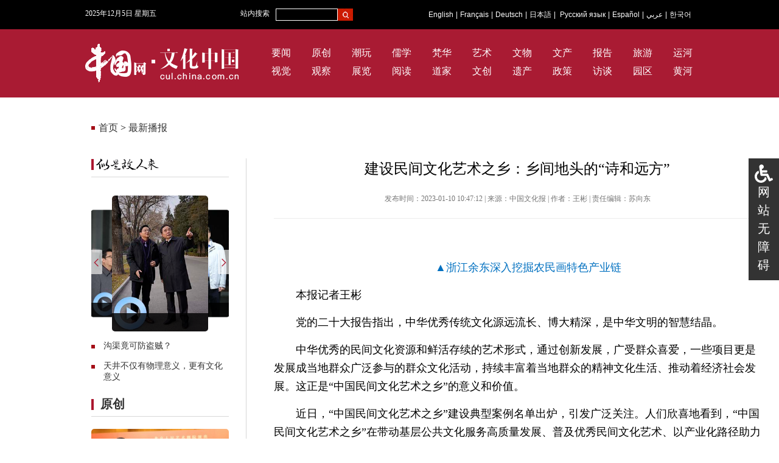

--- FILE ---
content_type: text/html
request_url: http://cul.china.com.cn/2023-01/10/content_42228849.htm
body_size: 57608
content:
<!DOCTYPE html PUBLIC "-//W3C//DTD XHTML 1.0 Transitional//EN" "http://www.w3.org/TR/xhtml1/DTD/xhtml1-transitional.dtd">
<html xmlns="http://www.w3.org/1999/xhtml">
<head>
<meta http-equiv="Content-Type" content="text/html; charset=UTF-8"/>
<title>建设民间文化艺术之乡：乡间地头的“诗和远方”</title>

<meta name="keywords" content="民间文化艺术之乡 民间文化  文化艺术">
<meta name="description" content="近年来，各地注重产品化、IP化打造，让民间文化艺术融入现代生活，以文化振兴撬动了乡村振兴活力。">


<base target="_blank"/>
<link rel="stylesheet" type="text/css" href="http://images.china.cn/images1/ch/2018dzd/css/swiper-3.3.1.min.css" />
<link href="http://images.china.cn/images1/ch/20210714/css/style.css" rel="stylesheet" type="text/css">
<style>
.list_box { width:1100px; padding:0 150px;}
.crumbs { margin-left:0;}
.list_box .left { margin-left:0;}
.list_right { width:800px; padding-left:45px;}
.list_click { width:798px;}
.list_box2:last-child span { border-bottom:0;}
.list_box2 strong { font-weight:normal; font-size: 12px; line-height: 22px;}
.list2 {padding: 10px 0; overflow:hidden;}
.list2 b { font-weight:bold; float:left; width:725px;}
.list2 span { float:left; width:75px; font-size:12px; background:none; padding-left:0; margin:0; text-align:right; color:#888; border:0;	}
.left0 { width:226px; overflow:hidden;}
.swiper-container { width:140%; margin-left:-20%;}
.swiper-container .swiper-slide {border-radius: 5px; overflow: hidden;}
.swiper-container .swiper-slide span { display:block; width:100%; height:30px; line-height:30px; background:url(http://images.china.cn/images1/ch/20210714/images/meng.png) repeat-x; position:absolute; left:0; bottom:0; font-size:14px; padding:0;}
.swiper-container .swiper-slide span a { color:#FFF;}

.banner.wap { padding:0;}
/*nav*/
.wap_nav{
	display:none;
	overflow: hidden;
	margin-bottom:0.5rem;
}
.language-nav{
	border-top:solid 0.2rem #dfdfdf;
	border-bottom:solid 0.2rem #dfdfdf;
	width:100%;
	overflow:hidden;
	color: #e42e2a;
	padding:0.4rem 0;
	font-size: 0.35rem;
	line-height:1rem;
}
.flex{
	width:92%; margin:0 auto;
	display: -webkit-flex;  /* Safari */
	display: flex;
	flex-flow: row nowrap;
	justify-content: space-between;
	align-items: center;
}
.flex a { color:#a91b33;}

.column-nav{
	width:92%; margin:0 auto;
	font-size: 0.4rem;
}
.column-nav-tag { font-size:0.45rem; line-height:1.8rem;}
.column-nav li {text-align:left; margin-bottom:0.5rem; float:left; width:9%; padding-right:13.5%}
.column-nav li:nth-child(5){ padding-right:0;}
.column-nav li:nth-child(10){ padding-right:0;}
.column-nav li:nth-child(15){ padding-right:0;}
.column-nav li:nth-child(20){ padding-right:0;}
.column-nav li:nth-child(25){ padding-right:0;}

/*search*/
.search{
	display:none;
	width:92%;
	position: relative;
	margin: 0 auto 0.5rem;
	text-align: center;
	font-size: 0;
}
.search-box{
	 width:100%;

	border: solid 1px #C9C9C9;
	border-radius: 5px;
	overflow:hidden;
}
.search-box from { width:100%; display:inherit}
.search-icon{
	margin-left: 3%;
	width:5%;
	height:5%;
	float:left;
	margin-top:0.15rem;
}
.search-input{
	-webkit-appearance: none;
	outline: 0;
	margin-left: 3%;
	border: 0;
	padding: 0;
	height: 0.6rem;
	width: 68%;
	height: 0.8rem;
	font-family: initial;
	float:left;
	font-size: 0.4rem;
	color: #000000;
	background-color:#f2f2f2;
}
.search-input::placeholder {
	position: relative;
	top: -1px;
	font-family: initial;
	
	font-size: 0.4rem;
  	color: #b3b3b3;
}
.search-btn{
	height: 0.8rem;
	border-left: solid 1px #b3b3b3;
	padding-left: 0.5rem;
	line-height: 1;
	font-family: initial;
	font-size: 0.4rem;
	width:15%;
	color: #a2a2a2;
	background-color:#f2f2f2;
	float:left;
}


/* 搜索框下面的提示 */
.search p{
	line-height: 1;
}
.search-text-1{
	margin-top: 0.5rem;
	font-size: 0.4rem;
	color: #3b3b3b;
}
.search-text-1 span{
	font-family: initial;
	color: #3b3b3b;
}




</style>



</head>
<body>
<div id="ciic_wza" style="position:fixed;right:0;top:50%;transform:translate(0,-50%);width:30px;background:#333;color:#fff;padding:10px;font:20px/30px sans-serif;text-align:center;">
        <svg aria-hidden="true" focusable="false" data-prefix="fas" data-icon="wheelchair" class="svg-inline--fa fa-wheelchair fa-w-16" role="img" xmlns="http://www.w3.org/2000/svg" viewBox="0 0 512 512"><path fill="currentColor" d="M496.101 385.669l14.227 28.663c3.929 7.915.697 17.516-7.218 21.445l-65.465 32.886c-16.049 7.967-35.556 1.194-43.189-15.055L331.679 320H192c-15.925 0-29.426-11.71-31.679-27.475C126.433 55.308 128.38 70.044 128 64c0-36.358 30.318-65.635 67.052-63.929 33.271 1.545 60.048 28.905 60.925 62.201.868 32.933-23.152 60.423-54.608 65.039l4.67 32.69H336c8.837 0 16 7.163 16 16v32c0 8.837-7.163 16-16 16H215.182l4.572 32H352a32 32 0 0 1 28.962 18.392L438.477 396.8l36.178-18.349c7.915-3.929 17.517-.697 21.446 7.218zM311.358 352h-24.506c-7.788 54.204-54.528 96-110.852 96-61.757 0-112-50.243-112-112 0-41.505 22.694-77.809 56.324-97.156-3.712-25.965-6.844-47.86-9.488-66.333C45.956 198.464 0 261.963 0 336c0 97.047 78.953 176 176 176 71.87 0 133.806-43.308 161.11-105.192L311.358 352z"></path></svg>
    <a href="javascript:;" style="color:#fff; text-decoration:none;" target="_self" id="cniil_wza">网站无障碍</a>
</div>

<!-- 默认分享图 -->
  <div style="display: none;">
    <img src="http://m.china.com.cn/images/v2/shareF.png" />
  </div>

<div class="banner wap">
	<a href="http://cul.china.com.cn/m/node_1007536.htm"><img class="logo1" src="http://images.china.cn/images1/ch/210730/images/logo1.png" width="16%"></a>
<a href="http://cul.china.com.cn/m/node_1007536.htm"><img class="logo2" src="http://images.china.cn/images1/ch/20210714/images/logo2.png" width="25%"></a>

</div>




<div class="head_box">
	<div class="head">
    	<div id="time" class="time fl pt5"></div>
        <div class="fl ml10">站内搜索</div>

                <div class="fl">
                    <form method="get" target="_blank" name="FindForm" id="findform" action="http://query.china.com.cn/query/search.html?index=culpd" onsubmit="checksite();" style="float: left;">
                    <input type="text" name="kw" maxlength="64" id="kw" class="fl" style="border: 1px solid #fff; background-color:#000; color:#FFF; height: 18px; width:100px; margin-left:10px; margin-top:14px;">
                     <input type="submit" value="" class="button2 fl" style="vertical-align:top; margin-top:14px;">
                     <input name="index" value="culpd" type="hidden">
                    </form>
                </div>
        <div class="navigation fl"><a href="http://www.china.org.cn/arts/index.htm" target="_blank">English</a>|<a href="http://french.china.org.cn/culture/node_2044989.htm" target="_blank">Français</a>|<a href="http://german.china.org.cn/node_7227464.htm" target="_blank">Deutsch</a>|<a href="http://japanese.china.org.cn/culture/node_2000379.htm" target="_blank">日本語</a>|
                <a href="http://russian.china.org.cn/film/node_2234305.htm" target="_blank">Русский язык</a>|<a href="http://spanish.china.org.cn/photos/node_7109801.htm" target="_blank">Español</a>|<a href="http://arabic.china.org.cn/photos/node_7189650.htm" target="_blank">عربي</a>|<a href="http://korean.china.org.cn/node_8006719.html" target="_blank">한국어</a>
            </div>
    </div>
</div>

<div class="nav_box" style="margin-bottom:0;">
	<div class="nav_li">
   		<a href="http://www.china.com.cn/"><img src="http://images.china.cn/images1/ch/20210714/images/logo1.png" /></a>
        
<a href="http://cul.china.com.cn/node_1010535.htm"><img src="http://images.china.cn/images1/ch/20210714/images/logo2.png" /></a>


        <ul>
        	
<li><a href="http://cul.china.com.cn/node_1010538.htm">要闻</a></li>

            
<li><a href="http://cul.china.com.cn/node_1010540.htm">原创</a></li>

			
<li><a href="http://cul.china.com.cn/node_1010545.htm">潮玩</a></li>

			<li><a href="http://ccpd.china.com.cn/">儒学</a></li>
			<li><a href="http://cul.china.com.cn/">梵华</a></li>
<li><a href="http://art.china.cn/">艺术</a></li>
			
<li><a href="http://cul.china.com.cn/node_1010555.htm">文物</a></li>

			
<li><a href="http://cul.china.com.cn/node_1010560.htm">文产</a></li>

			
<li><a href="http://cul.china.com.cn/node_1010561.htm">报告</a></li>

			<li><a href="http://travel.china.com.cn/">旅游</a></li>
			<li><a href="http://yunhe.china.com.cn/index.htm">运河</a></li>
			
<li><a href="http://cul.china.com.cn/node_1010539.htm">视觉</a></li>

			
<li><a href="http://cul.china.com.cn/node_1010543.htm">观察</a></li>

			
<li><a href="http://cul.china.com.cn/node_1010548.htm">展览</a></li>

			
<li><a href="http://cul.china.com.cn/node_1010554.htm">阅读</a></li>

			<li><a href="http://dao.china.com.cn/">道家</a></li>
			<li><a href="http://creativity.china.com.cn/">文创</a></li>
			
<li><a href="http://cul.china.com.cn/node_1010556.htm">遗产</a></li>

			
<li><a href="http://cul.china.com.cn/node_1010559.htm">政策</a></li>

			
<li><a href="http://cul.china.com.cn/node_1010563.htm">访谈</a></li>

			
<li><a href="http://cul.china.com.cn/node_1010565.htm">园区</a></li>

			<li><a href="http://huanghe.china.com.cn/">黄河</a></li>
        </ul>
    </div>
</div>


<div class="list_main">
	<div class="list_box">
    	<div class="crumbs">
<a href="http://cul.china.com.cn/index.htm">首页</a>
 > 
<a href="http://cul.china.com.cn/node_1010542.htm">最新播报</a>

</div>
        <div class="left">
        	<div class="list_title">
<a href="http://cul.china.com.cn/node_1008104.htm"><img src="http://images.china.cn/images1/ch/20210714/images/ssgrl.png" width="104" height="24" border="0" /></a>

</div>
            <div class="left0">
                <div class="swiper-container">
                  <div class="swiper-wrapper">
                    
        <div class="swiper-slide"><a href="http://cul.china.com.cn/2022-01/25/content_41862373.htm"><img src="http://cul.china.com.cn/pic/2022-01/26/28147de2-fc88-42b6-bd70-317d52f1ec3b.jpg" width="100%" border="0" /></a><span><a href="http://cul.china.com.cn/2022-01/25/content_41862373.htm"></a></span></div>
    <div class="swiper-slide"><a href="http://cul.china.com.cn/2022-01/18/content_41855432.htm"><img src="http://cul.china.com.cn/pic/2022-01/19/6b5e89bc-6b31-41b1-8a67-899abafcc5b7.jpg" width="100%" border="0" /></a><span><a href="http://cul.china.com.cn/2022-01/18/content_41855432.htm"></a></span></div>
    <div class="swiper-slide"><a href="http://cul.china.com.cn/2022-01/11/content_41848860.htm"><img src="http://cul.china.com.cn/pic/2022-01/12/6f272e6a-083a-46c4-a148-b633b7f66244.jpg" width="100%" border="0" /></a><span><a href="http://cul.china.com.cn/2022-01/11/content_41848860.htm"></a></span></div>

                  </div>
                  <div class="swiper-button-prev swiper-button-red" style="width:18px; left:14.2%; background:url(http://images.china.cn/images1/ch/20210714/images/left_btn.png) no-repeat;"></div>
                      <div class="swiper-button-next swiper-button-red" style="width:18px; right:14.2%; background:url(http://images.china.cn/images1/ch/20210714/images/right_btn.png) no-repeat;"></div>
                  <div class="f_left"></div>
                    <div class="f_right"></div>
                </div>
            </div>
            <div class="list">
            	<ul>
               	  
<li><a href="http://cul.china.com.cn/2022-01/20/content_41858681.htm">沟渠竟可防盗贼？</a></li>
<li><a href="http://cul.china.com.cn/2022-01/20/content_41858628.htm">天井不仅有物理意义，更有文化意义</a></li>


                </ul>
            </div>
			<div class="title2">
<a href="http://cul.china.com.cn/node_1010540.htm">原创</a>

</div>
            
<div class="img"><a href="http://cul.china.com.cn/2023-01/06/content_42226370.htm"><img src="http://cul.china.com.cn/pic/2023-01/06/d4f0bbeb-61e8-47e5-b21d-ef1837703248.jpg" width="226" height="126" border="0" /></a><span><a href="http://cul.china.com.cn/2023-01/06/content_42226370.htm">冯远征谈北京人艺2023开年大戏《正红旗下》</a></span></div>


            <div class="list">
            	<ul>
               	  
<li><a href="http://cul.china.com.cn/2023-01/09/content_42227870.htm">国家文创实验区云园区启动 引导万家企业聚云端</a></li>
<li><a href="http://cul.china.com.cn/2023-01/06/content_42225279.htm">全国文物局长会议在京召开</a></li>


                </ul>
            </div>
            <div class="title2">
<a href="http://cul.china.com.cn/node_1010541.htm">视频</a>
</div>
            
<div class="img"><a href="http://cul.china.com.cn/2022-12/30/content_42220643.htm"><img src="http://cul.china.com.cn/pic/2022-12/30/f3a177b2-687b-4390-a03b-471387d43cc5.png" width="226" height="126" border="0" /></a><span><a href="http://cul.china.com.cn/2022-12/30/content_42220643.htm">林晓：回国是初心 让科学成果服务全人类是本心</a></span></div>

            <div class="list">
            	<ul>
               	  
<li><a href="http://cul.china.com.cn/2022-12/30/content_42220669.htm">多国华侨“心里话”：促中外各国多理解多合作</a></li>
<li><a href="http://cul.china.com.cn/2022-12/20/content_42209766.htm">陆林：归国心安 为祖国精神心理健康事业出份力</a></li>

                </ul>
            </div>
            <div class="title2">
<a href="http://cul.china.com.cn/node_1010538.htm">热搜</a>
</div>
            <div class="list">
            	<ul>
               	  
<li><a href="http://cul.china.com.cn/2023-01/10/content_42228828.htm">甘肃庆阳南佐“古国”：黄土高原上最早的国家</a></li>
<li><a href="http://cul.china.com.cn/2023-01/10/content_42228555.htm">国家考古遗址公园上新：19项新列入 32处新立项</a></li>
<li><a href="http://cul.china.com.cn/2023-01/10/content_42228452.htm">“和合”当选“中日韩精神——2023年度汉字</a></li>
<li><a href="http://cul.china.com.cn/2023-01/10/content_42228784.htm">行走县城看中国：河南浚县 古城百年物华新</a></li>
<li><a href="http://cul.china.com.cn/2023-01/10/content_42228433.htm">从本土到海外，游戏如何传播中华文化？</a></li>
<li><a href="http://cul.china.com.cn/2023-01/09/content_42227246.htm">变身社交符号年轻人争相打卡“国潮”消费</a></li>
<li><a href="http://cul.china.com.cn/2023-01/09/content_42227221.htm">传承"三步曲" 中国皮影戏40载"守"艺人</a></li>
<li><a href="http://cul.china.com.cn/2023-01/09/content_42227080.htm">南佐“古国”：黄土高原上最早的国家</a></li>
<li><a href="http://cul.china.com.cn/2023-01/09/content_42227077.htm">早期中国文学中的极美与极丑</a></li>
<li><a href="http://cul.china.com.cn/2023-01/09/content_42227067.htm">揭秘AI绘画 怎么把真人照片画成二次元人物？</a></li>

                </ul>
            </div>
            <div class="title2">
<a href="http://cul.china.com.cn/node_1010554.htm">阅读</a>
</div>
            <div class="list">
            	<ul>
               	  
<li><a href="http://cul.china.com.cn/2023-01/09/content_42227077.htm">早期中国文学中的极美与极丑</a></li>
<li><a href="http://cul.china.com.cn/2022-12/30/content_42219834.htm">首批45项网络数字版本入藏中国国家版本馆</a></li>

                </ul>
            </div>
            <div class="title2">
<a href="http://cul.china.com.cn/node_1010555.htm">文物</a>
</div>
            
<div class="img"><a href="http://cul.china.com.cn/2022-09/29/content_42125311.htm"><img src="http://cul.china.com.cn/pic/2022-09/29/789cbee7-b53f-4ad7-9faf-853d806ae6b5.jpg" width="226" height="126" border="0" /></a><span><a href="http://cul.china.com.cn/2022-09/29/content_42125311.htm">河南开封发现北宋巨幅石雕壁画</a></span></div>

            <div class="list">
            	<ul>
               	  
<li><a href="http://cul.china.com.cn/2023-01/10/content_42228555.htm">国家考古遗址公园上新：19项新列入 32处新立项</a></li>
<li><a href="http://cul.china.com.cn/2022-12/06/content_42195072.htm">围子里遗址出土101件遗物 年代跨越夏商至战汉</a></li>

                </ul>
            </div>
        </div>
        
        <div class="list_right">
    	
<h1>建设民间文化艺术之乡：乡间地头的“诗和远方”</h1>
<b>发布时间：2023-01-10 10:47:12  |  来源：中国文化报  |  作者：王彬  |  责任编辑：苏向东</b>
<div class="center">
<div id="vf">
<div id="videoarea" style="width: 600px; height: 340px;display:none; margin:0 auto 30px" align="center" ></div>
</div>
<!--enpcontent--><p style="text-indent: 2em; margin-bottom: 15px; text-align: center;"><img style="width: 650px; height: 432.727px;" src="https://file.ccmapp.cn/group1/M00/27/28/rApntmO8F3iAdAuLAAQbCI8eX4g099.jpg" title="" data-ratio="-3"/></p><p style="text-indent: 2em; margin-bottom: 15px; text-align: center;"><span style="color: rgb(0, 112, 192);">▲浙江余东深入挖掘农民画特色产业链</span></p><p style="text-indent: 2em; margin-bottom: 15px;">本报记者王彬</p><p style="text-indent: 2em; margin-bottom: 15px;">党的二十大报告指出，中华优秀传统文化源远流长、博大精深，是中华文明的智慧结晶。</p><p style="text-indent: 2em; margin-bottom: 15px;">中华优秀的民间文化资源和鲜活存续的艺术形式，通过创新发展，广受群众喜爱，一些项目更是发展成当地群众广泛参与的群众文化活动，持续丰富着当地群众的精神文化生活、推动着经济社会发展。这正是“中国民间文化艺术之乡”的意义和价值。</p><p style="text-indent: 2em; margin-bottom: 15px;">近日，“中国民间文化艺术之乡”建设典型案例名单出炉，引发广泛关注。人们欣喜地看到，“中国民间文化艺术之乡”在带动基层公共文化服务高质量发展、普及优秀民间文化艺术、以产业化路径助力乡村振兴等方面发挥了重要作用。</p><p style="text-indent: 2em; margin-bottom: 15px;"><strong>盘活“中国民间文化艺术之乡”，提升基层公共服务质量&nbsp;</strong></p><p style="text-indent: 2em; margin-bottom: 15px;">民间文化艺术源于人民、服务人民，是百姓文化生活的重要组成部分。文化馆、图书馆、乡镇文化站、基层综合性文化服务中心等公共文化场馆和机构作为重要服务阵地，在民间文化艺术发展中发挥着重要作用。近些年来，各地积极开展阵地服务，带动基层公共文化服务高质量发展。</p><p style="text-indent: 2em; margin-bottom: 15px;">曾经，民间文化艺术发展受困于体系不够健全、管理比较松散、资金保障匮乏等问题，保护传承不畅，难以形成特色优势。近些年来，各地党委、政府加大扶持力度，将创建民间文化艺术之乡纳入地区发展规划，从组织领导、人才培养引进、资金扶持等方面给予保障支撑。通过制定和推动相关发展规划、完善经费保障、拓展投资渠道等举措，各地着力破解难题，不仅建立起有利于民间文化艺术发展的机制，也拓宽了社会力量参与公共文化服务的渠道，合力推动乡村文化建设提质增效。</p><p style="text-indent: 2em; margin-bottom: 15px;">2002年，浙江省瑞安市成立了“瑞安市鼓词研究办公室”，由专人专职负责民间文化艺术“温州鼓词”的研究发展工作，指导成立有关协会、民间文化团队、民营企业，组建鼓词表演和创作队伍。2018年，该地又出台系列政策，对当地的温州鼓词参与公共文化活动、文化精品项目和人才培养给予扶持奖励。</p><p style="text-indent: 2em; margin-bottom: 15px; text-align: center;"><img style="width: 788.182px; height: 526.364px;" src="https://file.ccmapp.cn/group1/M00/27/29/rApntWO8F7aATTzjAAkWmxOC1iY778.jpg" title="" data-ratio="-5"/></p><p style="text-indent: 2em; margin-bottom: 15px; text-align: center;"><span style="color: rgb(0, 112, 192);">▲浙江温州鼓词深受当地群众喜爱</span></p><p style="text-indent: 2em; margin-bottom: 15px;">贵州省黔西市新仁苗族乡将苗族歌舞等优秀传统文化纳入《黔西市民族民间文化保护条例》，以制度的形式保障民间文化艺术事业发展。</p><p style="text-indent: 2em; margin-bottom: 15px;">位于上海市奉贤区的柘林镇坚持将民间文化艺术之乡的建设工作，与精神文明建设、经济社会、乡村振兴等核心工作紧密结合，成立以分管领导为组长，文化专职干部、滚灯传承骨干为组员的上海胡桥滚灯保护工作领导小组，累计投入360万元用于队伍培训、传习基地打造、交流演出等项目支持。</p><p style="text-indent: 2em; margin-bottom: 15px;">云南省楚雄彝族自治州牟定县在举办左脚舞民族文化节的过程中，走出了“政府主导、企业举办、群众参与、专业搭台、业余唱戏”的新路子，由当地政府负责节庆筹备、相关活动策划和协调，企业出资举办相关活动，群众广泛参与并吸引外地游客，专业院团和业余文艺团队积极参与演出，让彝族左脚舞真正成为老百姓的舞蹈。</p><p style="text-indent: 2em; margin-bottom: 15px;">此外，陕西、河北等地还采取政府购买的方式，制定了地方文化艺术资源供给目录与标准，开展“菜单式”“订单式”服务，颇受群众欢迎。</p><p style="text-indent: 2em; margin-bottom: 15px;">在经费保障得到落实的基础上，不少地区还创新打造民间文化艺术特色服务空间，不断提升基层公共文化服务品质。</p><p style="text-indent: 2em; margin-bottom: 15px;">上海罗店依托宝山区“众文空间”打造工程，利用村宅闲置房屋先后建设2个众文空间，将罗店非遗和民俗文化通过立体展呈的形式有机融入空间建设中，让村民在家门口就能了解罗店民间民俗文化。</p><p style="text-indent: 2em; margin-bottom: 15px;">山西省应县充分发挥当地图书馆和文化馆阵地作用，大力推动民间文化艺术“耍孩儿”普及推广，组织民间艺人、骨干演员、耍孩儿志愿者团队，采取“辅导+演出+N”模式，对热爱戏曲艺术的年轻人进行手把手辅导，带动志愿者积极投身到戏剧学习与表演实践中来。</p><p style="text-indent: 2em; margin-bottom: 15px;">为将陕北民歌这一独特标识打造好、发展好，陕西省榆林市榆阳区委、区政府启动了陕北民歌博物馆建设并于2018年5月正式开放。该馆总建筑面积1.18万平方米，设有传统陕北民歌、红色陕北民歌、新中国陕北民歌、新时代陕北民歌、陕北民间音乐艺术、陕北民歌研究6个专题展区，配套建有陕北民歌数据中心、培训中心、体验中心、交流中心和传习所、大舞台、图书馆、文创展厅等。进入各主展厅后，在逼真的虚拟场景之中，讲解员通过丰富的图文、实物和可视化交互、幻影成像技术等，娓娓讲述陕北民歌的调式、特点和经典歌曲背后的故事，以及民歌手现场的激情演唱，让游客多形式感受了陕北民歌的魅力，实现了文化、旅游、科技融合空间建设与服务实践的创新。</p><p style="text-indent: 2em; margin-bottom: 15px;">在国家文化和旅游公共服务体系建设专家委员会首席专家、北京大学教授李国新看来，“中国民间文化艺术之乡”建设对提升基层公共文化服务质量成效显著，各地深挖文化资源，积极改造公共文化设施，形成了富有乡村特色、适合地域发展的服务模式。阵地功能的盘活也为乡村振兴注入了新的活力，提高了老百姓的参与积极性，让人们认识到当地延续至今的文化资源之宝贵，有助于增强文化自信自强。</p><p style="text-indent: 2em; margin-bottom: 15px;"><strong>普及普惠并重，民间文化资源滋养乡村 &nbsp;</strong></p><p style="text-indent: 2em; margin-bottom: 15px;">普及推广中华优秀传统文化，实施文化惠民，让民间文化艺术“活”起来，才能实现乡村文化的繁荣发展，积累更加深厚的群众基础。近年来，一大批“中国民间文化艺术之乡”在深入挖掘和整理优秀民间文化资源，传承和发展中华优秀传统文化，推动乡土文化建设、乡村非物质文化遗产保护利用等方面积累了宝贵经验。不少地区通过举办特色培训、扩大数字服务等方式，有效提升了民间文艺普及率和普惠性。</p><p style="text-indent: 2em; margin-bottom: 15px;">秉持民间文化艺术传承发展要从小抓起的思路，各地采取多种方式推动民间文化艺术“进校园”。江苏省建湖县政府将杂技惠民列为政府年度工作目标之一，深入全县中小学进行杂技普及，相继建立了空竹、转碟、弹球等杂技特色学校16所，便于学生在课余练习杂技、锻炼身心，厚植文化认同。重庆市綦江区农民版画聚焦青少年精神文化素养提升，每年培训少年儿童作者8万多人，辅导儿童版画作品3万余件，许多版画入选各级展览。同时，充分利用该区版画院固定展厅、活动展厅、艺术家工作室，每年针对区中小学生、区内外游客开展服务上百次。内蒙古鄂尔多斯市准格尔旗、山西省左权县为当地民间文化艺术编制知识读本，纳入中小学教材。内蒙古通辽市库伦旗、辽宁省抚顺市新宾满族自治县、广西金秀瑶族自治县等地则将民间文化艺术特色资源改编为舞蹈、健身操，设立试点，广泛开展教学活动，让青少年在玩中学、在学中爱，自觉成为民间文化艺术的“小粉丝”“传承人”。</p><p style="text-indent: 2em; margin-bottom: 15px;">曲艺是天津市北辰区天穆镇民间文化艺术的特色资源。在丰富群众文化生活的长期实践中，该地形成了“三创三实”工作思路，即：朴实创作，创新思路让群文工作更好开展；夯实基础，创新模式让群文工作更加深入；踏实推进，创新体制让群文工作更可持续。近3年间，该地创作了相声《老实人》、天津时调《天穆新貌》等贴近百姓生活的曲艺作品10余个；开创了为70岁以上老人“入户送祝福”的新模式，志愿者小分队或走入老人家中，或来到村居委会为老人举办集体生日堂会，用歌曲、戏曲、曲艺、朗诵等形式多样、内容丰富的节目，为老人送上祝福，也给老人们讲述新时代的发展变化，宣传党和国家的方针政策，成为推动北辰区公共文化服务创新发展的优秀案例。目前，该镇有近百支文艺队伍，通过文艺轻骑兵小分队系列文艺演出、精品节目展演季和非遗嘉年华等形式，每年开展惠民演出近百场。</p><p style="text-indent: 2em; margin-bottom: 15px;">以民间文化资源保护传承营造良好文化氛围，也是全民艺术普及的重要体现。</p><p style="text-indent: 2em; margin-bottom: 15px; text-align: center;"><img style="width: 786.364px; height: 441.818px;" src="https://file.ccmapp.cn/group1/M00/27/29/rApntWO8F-OAOT2RAAgqRc3mXvQ935.jpg" title="" data-ratio="-5"/></p><p style="text-indent: 2em; margin-bottom: 15px; text-align: center;"><span style="color: rgb(0, 112, 192);">▲云南左脚舞民族文化节活动现场</span></p><p style="text-indent: 2em; margin-bottom: 15px;">“左权人民只要会说话，就会唱左权民歌，只要会走路，就会跳左权小花戏。”在山西省左权县，左权民歌无处不在。左权以当地民歌为特色，以1个传习中心、14个传习所、8个综合文化站、54家民办文化大户为中心，以节庆、庙会、婚庆等为节点，常态化开展群众文化活动，让广大群众拥有了展示民歌、小花戏的舞台，让左权民歌、小花戏成为辖区群众生活中不可或缺的一部分。同时，左权还利用“左权民歌汇”，挖掘民歌人才，在推动民歌传承和发展的同时，也有利于形成左权民歌品牌、提升影响力。</p><p style="text-indent: 2em; margin-bottom: 15px;">重庆市铜梁区引进一批专业人才参与铜梁龙文化社会普及和培训工作，打造龙舞骨干队伍，还以活动带培训，依托“乡村村晚”“周周龙舞汇”等演出活动，将培训送到机关、部队、学校、街道、社区等，开展龙舞龙灯免费培训50期，参与群众达1万余人次。</p><p style="text-indent: 2em; margin-bottom: 15px;">此外，各地还在制作宣传手册等物料之外，充分利用各大社交平台和短视频平台等新媒体，持续扩大全民艺术普及的影响力，提升民间文化艺术的传播力。如2022年，安徽省怀宁县黄梅戏剧团开通抖音官方公众号，依托抖音平台，进行短视频创作、网络直播互动等，吸纳粉丝达100余万人，获赞500余万人次；辽宁省抚顺市新宾满族自治县每年年初的“迎新春新宾地秧歌大赛”，通过各新闻媒体和互联网广泛传播新宾地秧歌；四川省崇州市创新智慧化、数字化手段在基层发展治理方面的应用，与北京大学等开展竹编技艺培训“云课堂”，开发“公共文化E管家”等终端应用产品。</p><p style="text-indent: 2em; margin-bottom: 15px;">党的二十大报告提出，全面推进乡村振兴。乡村文化建设是乡村振兴战略中不可或缺的组成部分。繁荣发展乡村文化，健全和完善乡村公共文化服务体系，对建设和美乡村具有重要意义。对此，文化和旅游部民族民间文艺发展中心主任兰静认为，在开展“中国民间文化艺术之乡”命名工作的过程中，一方面要不断完善评审制度，加强顶层设计，形成创建工作的长远目标和正确导向；另一方面要积极发挥各地开展“中国民间文化艺术之乡”建设的主动性和创造性，鼓励通过塑造品牌和宣传典型案例，广泛开展民间文艺全民普及活动，助力乡村振兴。近年来，各地以创建“中国民间文化艺术之乡”为契机，以满足人民群众精神文化需求为动力，着重在活动开展、特色宣传、普及推广、人才培养等方面下功夫，着力推动“中国民间文化艺术之乡”建设成果转化，不断扩大民间文化艺术之乡品牌的传播力和影响力，这些努力都值得肯定。</p><p style="text-indent: 2em; margin-bottom: 15px;"><strong>文旅农融合，民间文化艺术品牌越打越响 &nbsp;</strong></p><p style="text-indent: 2em;">围绕乡村振兴战略，探索民间文化艺术产业化发展路径，是“中国民间文化艺术之乡”建设成果转化的重要组成部分。近年来，各地注重产品化、IP化打造，让民间文化艺术融入现代生活，以文化振兴撬动了乡村振兴活力。</p><p style="text-indent: 2em;"><br/></p><p style="text-indent: 2em;">陕西省渭南市华州区以打造最具代表性和影响力的文化IP为目标，创新发展皮影艺术。通过“皮影戏+乡村旅游”模式使游客集观看皮影戏、欣赏老腔表演、参与皮影制作于一体，沉浸式体验传统文化魅力，其皮影博览园自2019年5月开园以来，已累计接待游客10余万；采用数字多媒体辅演技术，实现了将皮影剧《喜舞迎春》融入芭蕾元素，将经典歌剧《白毛女》以皮影形式表演，推出了现代皮影剧《复活的迈克尔·杰克逊》等作品，并多次参加国际文化交流。不仅如此，华州皮影还开办“订单式”技能培训班，向贫困地区和残疾人群提供了大量就业岗位。当地10余家皮影文化企业，向参训人员免费提供图纸、牛皮和技术咨询，并按标准收购成品。</p><p style="text-indent: 2em;"><br/></p><p style="text-indent: 2em;">河北省保定市曲阳县着重发展石雕文化，将雕塑产业做成了当地的富民产业。目前，曲阳共有相关企业2300余家，年产值120亿元，从业人员覆盖11个乡镇12万余人，占全县人口的1/5；对16家雕刻企业进行产业帮扶，涉及73个村的2895户，通过传统工艺带动剩余劳动力就近就业、本地创业，充分发挥了曲阳石雕在乡村振兴中的示范带动作用，从代代相传的“指尖技艺”转变为促进乡村振兴的“指尖经济”。</p><p style="text-indent: 2em;"><br/></p><p style="text-indent: 2em;">天津市西青区杨柳青镇是杨柳青木版年画的故乡。近年来，杨柳青镇创新产业经营机制，以市场为导向，以年画衍生品开发为重点，实现“跳出年画 发展年画”。一方面，在杨柳青古镇景区开设了杨柳青年画世家作坊工作室，鼓励年画多渠道发展；另一方面，充分运用现代新技术、新工艺优化年画生产流程，创作了建党百年主题年画《建党百年庆》等新作，并加快推出年画数字藏品、年画明信片、年画印扇等产品，让文化产业拓宽乡村振兴的“富路”。</p><p style="text-indent: 2em;">浙江省杭州市余杭区径山镇主打禅茶文化，以“能融则融、宜融尽融”为原则，打通村社文旅活动场所和设施的功能屏障，探索文旅深度融合。通过丰富大径山祈福之旅核心游、茶研学之旅等热门游线，借力电视剧《梦华录》热播效应，推出同款网红线路，策划直播活动等举措，让禅茶元素融入景观；培育和扶持“陆羽泡的茶”“浙抹牛”等新式茶饮品牌以及“陆羽和茶小僧”“径灵子”等IP形象，打造径山茶礼产品体系；搭建径山茶宴数字化体验展示传播平台及虚拟互动场景，丰富了游客体验。</p><p style="text-align: center;"><img style="width: 662.727px; height: 444.545px;" src="https://file.ccmapp.cn/group1/M00/27/28/rApntmO8GEGAQik0AAisCn2_0qk863.jpg" data-ratio="-3"/></p><p><br/></p><p style="text-indent: 2em; text-align: center;"><span style="color: rgb(0, 112, 192);">▲重庆铜梁打造龙舞骨干队伍</span></p><p style="text-indent: 2em;"><br/></p><p style="text-indent: 2em;">浙江省余东村深入挖掘农民画特色产业链，通过“互联网+阵地”，建设网络艺术教室、农民画线上交易平台等，推动线上线下销售，促进农民画家增收；加强与万事利集团、中国美院等合作，开发出农民画衍生产品百余种；村企合作打造出特色研学写生、露营旅游等项目，发展了餐饮、民宿、乡村酒吧等，带动茶叶、面条、大米、柑橘等特色品牌农业创收，推进农文旅产业融合发展。此外，余东还借力数字化产业发展风口，与西湖一号、趣藏数字科技、阿里拍卖等平台合作，将农民画做成元宇宙数字藏品全网销售。</p><p style="text-indent: 2em;">新疆伊犁哈萨克自治州伊宁市树立文旅深度融合的发展理念，将俄罗斯巴扬艺术保护传承融入城市发展格局，把培育城市文化休闲功能作为核心任务，以文化引领旅游提质升级，以旅游促进文化传承发展，依托当地六星街的田园风貌和浓郁的俄罗斯风情，发挥多元文化交融汇聚的资源优势，深入挖掘、保护、利用以历史建筑、民族传统技艺等为主体的民族文化，创造出更多消费契机，培育文旅业态，推出了更多高附加值的文旅产品。</p><p style="text-indent: 2em;"><br/></p><p style="text-indent: 2em;">北京同和时代旅游规划院院长付磊认为，进行产业化探索是民间文化艺术创新发展的路径之一。保护传承进行得好，相关产业拓展得好，民间文化艺术惠及群众的力度就大。但同时，民间文化艺术都有自己的生长规律和发展方式，大部分民间文化艺术并不具备直接转化为产业的先天基础。因而，对民间文化艺术进行产业化运作要通盘谋划、谨慎而行，需要充分研判所涉及的传承传播方式、管理体系和融合基础，选择适合提取产业元素的内容进行产业再造。结合各地实践案例，付磊还指出，这一过程对民间文化艺术的建设者和保护传承者要求较高，他们需要培育市场意识，找准市场切入点，从尝试建立在地市场开始循序渐进发展产业化，如将民间文化艺术元素植入各类消费品中，或与旅游相融合。同时，鉴于产业化驱动必然会对民间文化艺术的原有形态造成冲击，各地应下大力气平衡产业化与文化艺术保护传承之间的关系，避免影响文化价值的发挥和相关保护传承工作，保障可持续发展。</p><p style="text-indent: 2em;">（本版图片由“中国民间文化艺术之乡”提供）</p><p><br/></p><!--/enpcontent--><!--enpproperty <articleid>42228849</articleid><date>2023-01-10 10:47:12:594</date><author>王彬</author><title>建设民间文化艺术之乡：乡间地头的“诗和远方”</title><keyword>民间文化艺术之乡 民间文化  文化艺术</keyword><subtitle></subtitle><introtitle></introtitle><siteid>760</siteid><nodeid>1010542</nodeid><nodename>最新播报</nodename><nodesearchname>最新播报</nodesearchname><picurl></picurl><picbig></picbig><picmiddle></picmiddle><picsmall></picsmall><url>http://cul.china.com.cn/2023-01/10/content_42228849.htm</url><urlpad>null</urlpad><liability>苏向东</liability><sourcename>中国文化报</sourcename><abstract>近年来，各地注重产品化、IP化打造，让民间文化艺术融入现代生活，以文化振兴撬动了乡村振兴活力。</abstract><channel>1</channel>/enpproperty-->
</div>
<script type="text/javascript" src="http://www.china.com.cn/player/video.js"></script>


        
        <div class="title2">最新播报<span><a href="http://cul.china.com.cn/node_1010542.htm">查看更多</a></span></div>
        <div class="list_box2 hover">
        	
<div class="list2"><b><a href="http://cul.china.com.cn/2023-01/10/content_42228828.htm">甘肃庆阳南佐“古国”：黄土高原上最早的国家</a></b><span>2023-01-10</span></div>
<div class="list2"><b><a href="http://cul.china.com.cn/2023-01/10/content_42228818.htm">早期中国文学中的极美与极丑</a></b><span>2023-01-10</span></div>
<div class="list2"><b><a href="http://cul.china.com.cn/2023-01/10/content_42228784.htm">行走县城看中国：河南浚县 古城百年物华新</a></b><span>2023-01-10</span></div>
<div class="list2"><b><a href="http://cul.china.com.cn/2023-01/10/content_42228709.htm">广西出新规加强历史文化街区保护</a></b><span>2023-01-10</span></div>
<div class="list2"><b><a href="http://cul.china.com.cn/2023-01/10/content_42228555.htm">国家考古遗址公园上新：19项新列入 32处新立项</a></b><span>2023-01-10</span></div>

        </div>
        <div class="list_box2">
        	
<div class="list2"><b><a href="http://cul.china.com.cn/2023-01/10/content_42228470.htm">河南商丘宋国故城遗址发现大面积千年桑树和柏树枝</a></b><span>2023-01-10</span></div>
<div class="list2"><b><a href="http://cul.china.com.cn/2023-01/10/content_42228452.htm">“和合”当选“中日韩精神——2023年度汉字</a></b><span>2023-01-10</span></div>
<div class="list2"><b><a href="http://cul.china.com.cn/2023-01/10/content_42228447.htm">7部新片角逐春节档 客流回升票房有望加速回暖</a></b><span>2023-01-10</span></div>
<div class="list2"><b><a href="http://cul.china.com.cn/2023-01/10/content_42228433.htm">从本土到海外，游戏如何传播中华文化？</a></b><span>2023-01-10</span></div>
<div class="list2"><b><a href="http://cul.china.com.cn/2023-01/10/content_42228428.htm">国家公园建设，明确时间表路线图</a></b><span>2023-01-10</span></div>

        </div>
        <div class="list_box2">
        	
<div class="list2"><b><a href="http://cul.china.com.cn/2023-01/09/content_42227995.htm">“共绘美好未来”：中拉国际写作行动暨中拉青年艺术家成长伙伴计划2023扬帆启航</a></b><span>2023-01-09</span></div>
<div class="list2"><b><a href="http://cul.china.com.cn/2023-01/09/content_42227870.htm">国家文创实验区“云园区”建设启动 将引导万家企业聚“云端”</a></b><span>2023-01-09</span></div>
<div class="list2"><b><a href="http://cul.china.com.cn/2023-01/09/content_42227246.htm">变身社交符号年轻人争相打卡“国潮”消费</a></b><span>2023-01-09</span></div>
<div class="list2"><b><a href="http://cul.china.com.cn/2023-01/09/content_42227221.htm">传承"三步曲" 中国皮影戏40载"守"艺人</a></b><span>2023-01-09</span></div>
<div class="list2"><b><a href="http://cul.china.com.cn/2023-01/09/content_42227087.htm">当旅游遇上“非遗”，玩出不一样的“文化味儿”</a></b><span>2023-01-09</span></div>

        </div>
        <div class="list_box2">
        	
<div class="list2"><b><a href="http://cul.china.com.cn/2023-01/09/content_42227080.htm">南佐“古国”：黄土高原上最早的国家</a></b><span>2023-01-09</span></div>
<div class="list2"><b><a href="http://cul.china.com.cn/2023-01/09/content_42227077.htm">早期中国文学中的极美与极丑</a></b><span>2023-01-09</span></div>
<div class="list2"><b><a href="http://cul.china.com.cn/2023-01/09/content_42227067.htm">揭秘AI绘画 怎么把真人照片画成二次元人物？</a></b><span>2023-01-09</span></div>
<div class="list2"><b><a href="http://cul.china.com.cn/2023-01/09/content_42227061.htm">海南海口珠崖岭城址考古发掘出土大量唐代遗物</a></b><span>2023-01-09</span></div>
<div class="list2"><b><a href="http://cul.china.com.cn/2023-01/09/content_42227058.htm">商务印书馆正式上线运营防伪溯源系统</a></b><span>2023-01-09</span></div>

        </div>
        <div class="list_box2">
        	
<div class="list2"><b><a href="http://cul.china.com.cn/2023-01/09/content_42227051.htm">159件周代晋国文物珍品亮相辽宁省博物馆</a></b><span>2023-01-09</span></div>
<div class="list2"><b><a href="http://cul.china.com.cn/2023-01/09/content_42227048.htm">400余件艺术作品诠释“两岸一家亲”</a></b><span>2023-01-09</span></div>
<div class="list2"><b><a href="http://cul.china.com.cn/2023-01/09/content_42227042.htm">在语言文字盘点中回眸与展望</a></b><span>2023-01-09</span></div>
<div class="list2"><b><a href="http://cul.china.com.cn/2023-01/07/content_42226742.htm">梦之蓝手工班联合《新生万物》：坚守匠人之技 传承非遗之美</a></b><span>2023-01-07</span></div>
<div class="list2"><b><a href="http://cul.china.com.cn/2023-01/06/content_42226471.htm">新主流电影领跑2022 中国电影未来可期</a></b><span>2023-01-06</span></div>

        </div>
        <div class="list_box2">
        	
<div class="list2"><b><a href="http://cul.china.com.cn/2023-01/06/content_42226436.htm">Global Youth Multicultural Forum“China-Myanmar Youth Innovation and Entrepreneurship”</a></b><span>2023-01-06</span></div>
<div class="list2"><b><a href="http://cul.china.com.cn/2023-01/06/content_42226370.htm">冯远征谈北京人艺2023开年大戏《正红旗下》</a></b><span>2023-01-06</span></div>
<div class="list2"><b><a href="http://cul.china.com.cn/2023-01/06/content_42226108.htm">古籍如何兼顾“藏”与“用”古籍专家这么说</a></b><span>2023-01-06</span></div>
<div class="list2"><b><a href="http://cul.china.com.cn/2023-01/06/content_42225344.htm">2022年中共一大纪念馆藏品征集数量达700余件/套</a></b><span>2023-01-06</span></div>
<div class="list2"><b><a href="http://cul.china.com.cn/2023-01/06/content_42225335.htm">2022河南考古新发现：郑州商城发掘最大玉戈</a></b><span>2023-01-06</span></div>

        </div>
        <div class="list_box2">
        	
<div class="list2"><b><a href="http://cul.china.com.cn/2023-01/06/content_42225332.htm">郑州两处遗址发现古地震遗迹 震级不小于6级</a></b><span>2023-01-06</span></div>
<div class="list2"><b><a href="http://cul.china.com.cn/2023-01/06/content_42225328.htm">《癸卯年》特种邮票正式发行</a></b><span>2023-01-06</span></div>
<div class="list2"><b><a href="http://cul.china.com.cn/2023-01/06/content_42225320.htm">“文章节义”庐陵，“红墨古绿”吉安</a></b><span>2023-01-06</span></div>
<div class="list2"><b><a href="http://cul.china.com.cn/2023-01/06/content_42225316.htm">2023年全国出版（版权）工作会议在京召开</a></b><span>2023-01-06</span></div>
<div class="list2"><b><a href="http://cul.china.com.cn/2023-01/06/content_42225309.htm">国家文物局将筹备启动第四次全国文物普查</a></b><span>2023-01-06</span></div>

        </div>
        <div class="list_box2">
        	
<div class="list2"><b><a href="http://cul.china.com.cn/2023-01/06/content_42225297.htm">人类东西方交流如何走出“青铜之路”？</a></b><span>2023-01-06</span></div>
<div class="list2"><b><a href="http://cul.china.com.cn/2023-01/06/content_42225279.htm">全国文物局长会议在京召开</a></b><span>2023-01-06</span></div>
<div class="list2"><b><a href="http://cul.china.com.cn/2023-01/06/content_42225259.htm">全球青年多维对话“中缅青年创新创业”专场活动举办</a></b><span>2023-01-06</span></div>
<div class="list2"><b><a href="http://cul.china.com.cn/2023-01/05/content_42225120.htm">北京人艺2023开年大戏《正红旗下》将上演</a></b><span>2023-01-05</span></div>
<div class="list2"><b><a href="http://cul.china.com.cn/2023-01/05/content_42224515.htm">广电总局公布2022网络视听精品节目名单</a></b><span>2023-01-05</span></div>

        </div>
        <div class="list_box2">
        	
<div class="list2"><b><a href="http://cul.china.com.cn/2023-01/05/content_42224504.htm">电影市场年度报告 北京登顶城市票房榜冠军</a></b><span>2023-01-05</span></div>
<div class="list2"><b><a href="http://cul.china.com.cn/2023-01/05/content_42224477.htm">《流浪地球2》等六部影片入场2023春节档</a></b><span>2023-01-05</span></div>
<div class="list2"><b><a href="http://cul.china.com.cn/2023-01/05/content_42224463.htm">北京巧娘博物馆揭幕 北京巧娘达1700多人</a></b><span>2023-01-05</span></div>
<div class="list2"><b><a href="http://cul.china.com.cn/2023-01/05/content_42224440.htm">辽上京遗址 从历史中唤醒千年沉睡都城</a></b><span>2023-01-05</span></div>
<div class="list2"><b><a href="http://cul.china.com.cn/2023-01/05/content_42224382.htm">非遗“萌兔”迎新春</a></b><span>2023-01-05</span></div>

        </div>
        <div class="list_box2">
        	
<div class="list2"><b><a href="http://cul.china.com.cn/2023-01/05/content_42224341.htm">“大夷”之功：中华民族形成的重要动力</a></b><span>2023-01-05</span></div>
<div class="list2"><b><a href="http://cul.china.com.cn/2023-01/05/content_42224296.htm">天津教育出版社通过跨境电商平台“走出去”</a></b><span>2023-01-05</span></div>
<div class="list2"><b><a href="http://cul.china.com.cn/2023-01/05/content_42224212.htm">汲取传统文化 中国交响奏响时代强音</a></b><span>2023-01-05</span></div>
<div class="list2"><b><a href="http://cul.china.com.cn/2023-01/05/content_42224208.htm">范玉刚：传统文化应有当代表达</a></b><span>2023-01-05</span></div>
<div class="list2"><b><a href="http://cul.china.com.cn/2023-01/05/content_42224205.htm">今日小寒：小寒连大吕，欢鹊垒新巢</a></b><span>2023-01-05</span></div>

        </div>
        <div class="list_click">加载更多新闻</div>
    </div>
        
    </div>
    
    <div class="box8">
	<div class="left">
友情链接

</div>
    <div class="right">
    	<ul>
        	
<li><a href="https://www.mct.gov.cn/">文化和旅游部</a></li>
<li><a href="http://www.ncha.gov.cn/">国家文物局</a></li>
<li><a href="http://www.zgysyjy.org.cn/">中国艺术研究院</a></li>
<li><a href="http://www.cach.org.cn/">中国文化遗产研究院</a></li>
<li><a href="http://cass.cssn.cn/">中国社会科学院</a></li>
<li><a href="https://www.dpm.org.cn/Home.html">故宫博物院</a></li>
<li><a href="http://www.dha.ac.cn/">敦煌研究院</a></li>
<li><a href="https://www.yungang.org/">云冈研究院</a></li>
<li><a href="http://www.chnmuseum.cn/">中国国家博物馆</a></li>
<li><a href="http://www.xinhuanet.com/culture/">新华网文化</a></li>
<li><a href="http://culture.people.com.cn/">人民网文化</a></li>
<li><a href="http://www.chinanews.com/cul/index.shtml">中新网文化</a></li>
<li><a href="http://culture.gmw.cn/">光明网文化</a></li>
<li><a href="http://cul.sohu.com/">搜狐文化</a></li>


        </ul>
    </div>
</div>
</div>




<div class="mian10 mian9">
	<p><a href="http://cul.china.com.cn/2021-08/05/content_41637016.htm">关于我们</a>  合作推广  联系电话：18901119810   010-88824959   詹先生   电子邮箱：zht@china.org.cn</p>
    <p>版权所有 中国互联网新闻中心 京ICP证 040089号-1  互联网新闻信息服务许可证   10120170004号 网络传播视听节目许可证号:0105123</p>
</div>




<div id="nav" class="wap_nav">
      <div class="language-nav">
        <div class="flex">
          <span><a href="http://www.china.org.cn/arts/index.htm">English</a></span>
          <span><a href="http://french.china.org.cn/culture/node_2044989.htm">Français</a></span>
          <span><a href="http://german.china.org.cn/node_7227464.htm">Deutsch</a></span>
          <span><a href="http://japanese.china.org.cn/culture/node_2000379.htm">日本語</a></span>
        </div>
        <div class="flex">
          <span><a href="http://russian.china.org.cn/film/node_2234305.htm">Русский язык</a></span>
          <span><a href="http://spanish.china.org.cn/photos/node_7109801.htm">Español</a></span>
          <span><a href="http://arabic.china.org.cn/photos/node_7189650.htm">عربي</a></span>
          <span><a href="http://korean.china.org.cn/node_8006719.html">한국어</a></span>
        </div>
      </div>

      <div class="line-block"></div>

      <!-- 栏目导航 -->
      <div id="column-nav" class="column-nav">
        <div class="column-nav-tag">文化中国导航</div>
        <ul>
    	
<li><a href="http://cul.china.com.cn/node_1010538.htm">要闻</a></li>

            
<li><a href="http://cul.china.com.cn/node_1010540.htm">原创</a></li>

			
<li><a href="http://cul.china.com.cn/node_1010545.htm">潮玩</a></li>

			<li><a href="http://ccpd.china.com.cn/">儒学</a></li>
			<li><a href="http://cul.china.com.cn/">梵华</a></li>
            
<li><a href="http://cul.china.com.cn/node_1010539.htm">视觉</a></li>

			
<li><a href="http://cul.china.com.cn/node_1010543.htm">观察</a></li>

			
<li><a href="http://cul.china.com.cn/node_1010548.htm">展览</a></li>

			
<li><a href="http://cul.china.com.cn/node_1010554.htm">阅读</a></li>

<li><a href="http://dao.china.com.cn/">道家</a></li>
<li><a href="http://art.china.cn/">艺术</a></li>
			
<li><a href="http://cul.china.com.cn/node_1010555.htm">文物</a></li>

			
<li><a href="http://cul.china.com.cn/node_1010560.htm">文产</a></li>

			
<li><a href="http://cul.china.com.cn/node_1010561.htm">报告</a></li>

			<li><a href="http://travel.china.com.cn/">旅游</a></li>
            <li><a href="http://creativity.china.com.cn/">文创</a></li>
            
<li><a href="http://cul.china.com.cn/node_1010556.htm">遗产</a></li>

			
<li><a href="http://cul.china.com.cn/node_1010559.htm">政策</a></li>

			
<li><a href="http://cul.china.com.cn/node_1010563.htm">访谈</a></li>

			
<li><a href="http://cul.china.com.cn/node_1010565.htm">园区</a></li>

			<li><a href="http://yunhe.china.com.cn/index.htm">运河</a></li>
			<li><a href="http://huanghe.china.com.cn/">黄河</a></li>
    </ul>
      </div>
    </div>

	<div id="search" class="search">
      <div class="search-box">
      <form method="get" target="_blank" name="FindForm" id="findform" action="http://query.china.com.cn/query/search.html?index=culpd" onsubmit="checksite();">
                    
        <img class="search-icon" src="http://m.china.com.cn/images/v3/search.png">
        <input class="search-input" type="text" name="kw" id="kw" placeholder="请输入内容">
        <input type="submit" value="搜索" class="search-btn event-search">
        <input name="index" value="culpd" type="hidden">
		</form>

      </div>
      
      <p class="search-text-1"><a href="http://cul.china.com.cn/m/node_1007536.htm">触屏版</a> | <a href="http://cul.china.com.cn/index.htm"><span class="search-text-pc event-pc">PC版</span></a></p>
    </div>


<div class="footer">
        <p>版权所有：中国互联网新闻中心</p>
	</div>

<script src="http://images.china.cn/images1/ch/20200717/js/jquery-1.12.4.min.js"></script>
<script src="http://images.china.cn/images1/ch/20200717/js/swiper.min.js"></script>
<script src="http://images.china.cn/images1/ch/20200609/js/share.js"></script>  

<script>
(function(window, $) {

     


//显示日期
	var myDate = new Date(),
		day = myDate.getDay(),
		week = new Array("星期日", "星期一", "星期二", "星期三", "星期四", "星期五", "星期六"),
		str = myDate.getFullYear() + '年' + (myDate.getMonth() + 1) + '月' + myDate.getDate() + '日 ' + ' ' + week[day];
	$('#time').html(str);

var mySwiper = new Swiper('.swiper-container',{
  effect : 'coverflow',
  slidesPerView: 2,
  centeredSlides: true,
  loop : true,
  prevButton:'.swiper-button-prev',
  nextButton:'.swiper-button-next',
  coverflow: {
            rotate: 0,
            stretch: 46.5,
            depth: 160,
            modifier: 2,
            slideShadows : false
        }
})	
var i=0;
$(".list_click").click(function(){
	i++;
	$(".list_box2").eq(i).show();
});
	
	
	if ((navigator.userAgent.match(/(phone|pad|pod|iPhone|iPod|ios|iPad|Android|Mobile|BlackBerry|IEMobile|MQQBrowser|JUC|Fennec|wOSBrowser|BrowserNG|WebOS|Symbian|Windows Phone)/i))) {

	$('html,body').animate({scrollTop:1},10);
	$('html,body').animate({scrollTop:0},10);

	
		
	$('head').append('<meta name="viewport" content="width=device-width, initial-scale=1.0, minimum-scale=1.0, maximum-scale=1.0, user-scalable=0">');
	$("html").css({"font-size":"38px"})
	$("body").css({"font-family":"'Microsoft YaHei', '\5fae\8f6f\96c5\9ed1'","width":"100%"," margin":"0 auto","background":"#f2f2f2"})
	$(".list_main").css({"background":"#f2f2f2"})
	$(".head_box").hide();
	$(".nav_box").hide();
	$(".wap_nav").show();
	$(".search").show();
	$(".banner.wap").show();
	$(".nav_box.wap").show();
	$(".nav_box.wap").css({"margin-bottom":"0.5rem"})
	$(".crumbs").hide();
	$(".left").hide();
	$(".list_main").css({"width":"100%"})
	$(".list_box").css({"width":"100%","padding":"0","background":"#f2f2f2"})
	$(".list_right").css({"width":"92%","padding":"0 0 0 4%","background":"#f2f2f2"})
	$(".list_right h1").css({"width":"96%","margin":"0.4rem auto","font-size":"0.6rem","line-height":"0.9rem","font-weight":"bold","text-align":"left"})
	$(".list_right b").css({"width":"96%","margin":"0.2rem auto","font-size":"0.35rem","line-height":"0.6rem","text-align":"left","padding-bottom":"0.4rem"})
	
	$(".center").css({"width":"100%","margin":"0.2rem auto","padding-top":"0.2rem"});
	$(".center img").css({"width":"100%","height":"100%"});
	$(".center p").css({"width":"100%","margin":"0.4rem auto","font-size":"0.4rem","line-height":"0.6rem"});
	$(".title2").css({"font-size":"0.5rem","line-height":"1.2rem","padding":"0 0 0 4%","margin":"0","background-position":"left center","border-bottom":"0"})
	$(".list2").css({"padding":"0","margin-bottom":"0.1rem","border-bottom":"solid 1px #d8d8d8"});
	$(".list2 b").css({"width":"96%","margin":"0.2rem auto","font-size":"0.35rem","padding-bottom":"0","line-height":"0.8rem"})
	$(".list_click").css({"width":"100%","line-height":"1.15rem","margin-top":"-0.15rem","padding-top":"0","padding-bottom":"0","color":"#676767","font-size":"0.4rem","border":"solid 1px #ececec","background-color":"#f2f2f2"});
	$(".box8").hide();
	$(".mian10").hide();
	$(".footer").show();
	$(".center p").css({"text-indent":"0"});
	$("#ciic_wza").hide();
	}

} (window, window.jQuery));
</script>

</body>
</html>


--- FILE ---
content_type: text/css
request_url: http://images.china.cn/images1/ch/20210714/css/style.css
body_size: 27297
content:
*{ margin:0; padding:0; border:0;}
body{ font-size:14px; font-family:"Microsoft YaHei",微软雅黑,"MicrosoftJhengHei",华文细黑,STHeiti,MingLiu;}
li{ list-style:none;}
a { color:#333; text-decoration:none;}
a:hover {color: #333; text-decoration:none;}

.head_box { width:100%; background-color:#000; overflow:hidden;}
.head { width:1000px; height:48px; margin:0 auto; overflow:hidden;}
.time { margin: 14px 10px 0px 0; width:235px; }
.fl { display: inline; float: left; color:#fff; font-size: 12px; }
.ml10 { margin-left: 10px; margin-top:14px; width:48px;}
.button2 { background: url(http://images.china.cn/images1/ch/2016firsttop/a1.gif) no-repeat; width: 25px; height: 20px; border: none; }
.navigation { font-family: Arial; color: #fff; line-height: 30px; width: 560px; margin: 9px 0px 0px 0; text-align:right; }
.navigation a { color: #fff; margin: 0px 4px; }
.navigation .t { color: #fff; }

.nav_box { width:100%; background-color:#a91b33; margin-bottom:45px; overflow:hidden;}
.nav_li { width:1000px; height:112px; margin:0 auto;}
.nav_li img { float:left;}
.nav_li ul { width:728px; float:left; margin-top:24px; margin-left:20px;}
.nav_li li { float:left; font-size:16px; margin-left:34px;}
.nav_li li a { color:#FFF; display:block; line-height:30px;}

.main { width:1000px; margin:0 auto; overflow:hidden;}
.box1 { overflow:hidden; margin-bottom:24px;}
.box1 .left { width:656px; position:relative; float:left;}

.box1 .left h1 { font-size:28px; line-height:40px; margin-bottom:10px; text-align:center;}
.box1 .left h1 a { color:#a91b33;}
.box1 .left .h2 { overflow:hidden; text-align:center; margin-bottom:36px;}
.box1 .left .h2 span { font-size:12px; line-height:24px; background:url(../images/dian.jpg) left center no-repeat; padding-left:14px; margin:0 10px;}

.swiper-container3 { width:656px; margin:0 auto; overflow:hidden; text-align:center; cursor:pointer; position:relative;}
.swiper-container3 .swiper-slide {border-radius: 3px; position:relative;}
.swiper-container3 .swiper-slide img {border-radius: 3px;}
.swiper-container3 a span { width:98%; font-size:18px; padding-left:2%; text-align:left; color:#FFF; line-height:65px; position:absolute; bottom:0; left:0; background:url(../images/meng.png);}
.swiper-container3 .swiper-slide a { color:#fff;}
.swiper-container3 .swiper-slide span { position:absolute; left:25px; top:314px; font-weight:bold; font-size:20px;}
.box1 .swiper-pagination { width:200px; background-size:65px 65px; position:absolute; right:1%; bottom:30px;}
.box1 .swiper-pagination-bullet { width:44px; height:2px; margin-right:5px; background:#fff; border-radius:0;}
.box1 .swiper-pagination-bullet-active { width:44px; height:2px; background:#a2121d;}

.box1 .right { margin-left:30px; width:314px; float:left;}
.title { font-size:20px; line-height:20px; padding-left:15px; padding-bottom:10px; border-bottom:solid 1px #d8d8d8; margin:10px 0 6px ; overflow:hidden; font-weight:bold; color:#232228; background:url(../images/title.jpg) left 2px no-repeat;}
.title span { display:block; font-size:12px; line-height:20px; float:right; font-weight:normal;}
.title span a { display:block;}
.box1 .list { overflow:hidden;}
.box1 .list li { font-size:14px; line-height:43px; padding-left:20px; background:url(../images/dian.jpg) left center no-repeat; padding-left:20px; border-bottom:solid 1px #efefef;}
.box1 .list li:last-child { border-bottom:none;}

.roll_box { margin: 0 auto 34px; height:33px; background: url(../images/roll.png) no-repeat;}
.roll_title { width: 91px; height: 33px; font-size:18px; line-height:33px; text-align:center; color:#fff; font-weight:bold;}
.roll_title a { color:#fff;}
.ad { width: 890px; overflow: hidden; font-size: 13px;}
.ad .roll {/*width:99999999px;*/width:8000%; height:20px;}
.ad .roll div{ float:left;}
.ad .roll ul{float:left; height:20px; overflow:hidden; zoom:1; }
.ad .roll ul li{float:left; line-height:20px; padding-left:26px;  list-style:none; background:url(../images/dian.jpg) left center no-repeat; padding-left:15px; margin-right:25px;}
.ad .roll li a{color:#444444;}

.ssgrl_title { border-bottom:solid 1px #d8d8d8; margin-bottom:30px;}
.ssgrl_box { overflow:hidden; margin-bottom:35px;}
.ssgrl_box .left { width:246px; height:350px; float:left; margin-right:10px; background-color:#987448; border-radius: 5px;}
.ssgrl_box .left ul { padding:32px 15px 0;}
.ssgrl_box .left li { font-size:14px; line-height:20px; margin-bottom:10px; padding-bottom:10px; border-bottom:solid 1px #a0815b;}
.ssgrl_box .left li:last-child { border-bottom:none;}
.ssgrl_box .left li a { color:#FFF;}
.ssgrl_box .right { width:744px; height:350px; float:left; border-radius: 5px;}
.ssgrl_box .right li { width:248px; float:left; overflow:hidden; position:relative;}
.ssgrl_box .right li span { width:248px; height:350px; position:absolute; left:0; top:350px; background:url(../images/meng.png) no-repeat;}
.ssgrl_box .right li span a { display:block; font-size:16px; line-height:26px; margin-top:244px; background:url(../images/dian.jpg) repeat-y; padding-left:14px; color:#FFF;}

.box2 { overflow:hidden; margin-bottom:10px;}
.box2 .left { width:657px; margin-right:29px; float:left; overflow:hidden;}
.box2 .left .width { width:686px;}
.box2 .left .img { width:314px; margin-right:29px; float:left; overflow:hidden; position:relative; margin-bottom:18px; border-radius: 5px;}
.box2 .left .img span { display:block; width:300px; height:40px; line-height:40px; background:url(../images/meng2.png) repeat-x; position:absolute; left:0; top:134px; font-size:14px; padding-left:14px;}
.box2 .left .img span a { color:#FFF;}
.box2 .left .img b { width:81px; height:33px; text-align:center; line-height:30px; font-size:18px; color:#FFF; background:url(../images/img_title.png) no-repeat; position:absolute; left:10px; top:10px;}
.box2 .left .list { width:314px; margin-right:29px; float:left; overflow:hidden;}
.box2 .left .list li { font-size:14px; line-height:18px; margin-bottom:15px; padding-left:20px; background:url(../images/dian.jpg) left 7px no-repeat;}

.box2 .left2 { width:314px; float:left;}
.box2 .left2 .img { overflow:hidden; position:relative; margin-bottom:18px; border-radius: 5px;}
.box2 .left2 .img span { display:block; width:300px; height:40px; line-height:40px; background:url(../images/meng2.png) repeat-x; position:absolute; left:0; top:134px; font-size:14px; padding-left:14px;}
.box2 .left2 .img span a { color:#FFF;}
.box2 .left2 .list { overflow:hidden;}
.box2 .left2 .list li { font-size:14px; line-height:18px; margin-bottom:15px; padding-left:20px; background:url(../images/dian.jpg) left 7px no-repeat;}

.title2 { font-size:20px; line-height:20px; padding-left:15px; padding-bottom:10px; border-bottom:solid 1px #d8d8d8; margin:10px 0 30px ; overflow:hidden; font-weight:bold; color:#232228; background:url(../images/title.jpg) left 2px no-repeat;}
.title2 span { display:block; font-size:12px; line-height:20px; float:right; font-weight:normal;}

.box3 { overflow:hidden; margin-bottom:10px;}
.box3 .left3 { width:314px; margin-right:29px; float:left;}
.box3 .left3 .img { overflow:hidden; position:relative; margin-bottom:20px; border-radius: 5px;}
.box3 .left3 .img span { display:block; width:300px; height:40px; line-height:40px; background:url(../images/meng2.png) repeat-x; position:absolute; left:0; top:134px; font-size:14px; padding-left:14px;}
.box3 .left3 .img span a { color:#FFF;}
.box3 .left3 .list { overflow:hidden;}
.box3 .left3 .list li { font-size:14px; line-height:18px; margin-bottom:15px; padding-left:20px; background:url(../images/dian.jpg) left 7px no-repeat;}

.title3 { font-size:20px; line-height:20px; padding-left:15px; padding-bottom:10px; border-bottom:solid 1px #d8d8d8; margin:10px 0 25px ; overflow:hidden; font-weight:bold; color:#232228; background:url(../images/title.jpg) left 2px no-repeat;}
.title3 span { display:block; font-size:12px; line-height:20px; float:right; font-weight:normal;}

.title4 { font-size:20px; line-height:20px; padding-left:15px; padding-bottom:10px; border-bottom:solid 1px #d8d8d8; margin:10px 0 29px ; overflow:hidden; font-weight:bold; color:#232228; background:url(../images/title.jpg) left 2px no-repeat;}
.title4 span { display:block; font-size:12px; line-height:20px; float:right; font-weight:normal;}

.box3 .left2 { width:314px; float:left;}
.box3 .left2 .img { overflow:hidden; position:relative; margin-bottom:18px; border-radius: 5px;}
.box3 .left2 .img span { display:block; width:300px; height:40px; line-height:40px; background:url(../images/meng2.png) repeat-x; position:absolute; left:0; top:134px; font-size:14px; padding-left:14px;}
.box3 .left2 .img span a { color:#FFF;}
.box3 .left2 .list { overflow:hidden;}
.box3 .left2 .list li { font-size:14px; line-height:18px; margin-bottom:15px; padding-left:20px; background:url(../images/dian.jpg) left 7px no-repeat;}

.title_back { width:1000px; height:26px; padding:10px 0; margin-bottom:20px; text-align:center; font-size:26px; line-height:23px; background:url(../images/title_back.png) center center no-repeat; overflow:hidden; color:#a91b33; font-weight:bold;}

.box4 { overflow:hidden; margin-bottom:10px;}
.box4 .left { width:657px; margin-right:29px; float:left; overflow:hidden;}
.box4 .left .width { width:686px;}
.box4 .left3 { width:314px; margin-right:29px; float:left;}
.box4 .left3 .img { overflow:hidden; position:relative; margin-bottom:19px; border-radius: 5px;}
.box4 .left3 .img span { display:block; width:300px; height:40px; line-height:40px; background:url(../images/meng2.png) repeat-x; position:absolute; left:0; top:134px; font-size:14px; padding-left:14px;}
.box4 .left3 .img span a { color:#FFF;}
.box4 .left3 .list { overflow:hidden; margin-bottom:11px;}
.box4 .left3 .list li { font-size:14px; line-height:18px; margin-bottom:15px; padding-left:20px; background:url(../images/dian.jpg) left 7px no-repeat;}
.box4 .left2 { width:314px; float:left;}
.box4 .left2 .img { overflow:hidden; position:relative; margin-bottom:25px;}
.box4 .left2 .img img { border-radius: 5px; float:left; margin-right:10px;}
.box4 .left2 .img span { float:left; display:block; width:154px; line-height:24px; font-size:14px;}
.box4 .left2 .img span a { color:#343434;}
.box4 .left2 .list { overflow:hidden;}
.box4 .left2 .list li { font-size:14px; line-height:18px; margin-bottom:15px; padding-left:20px; background:url(../images/dian.jpg) left 7px no-repeat;}

.title5 { font-size:14px; line-height:28px; padding-bottom:10px; margin:0 0 12px ; overflow:hidden; font-weight:bold; color:#fff; background:url(../images/title_back2.png) left 2px no-repeat;}
.title5 span { display:block; width:69px; line-height:28px; text-align:center;}

.box5 { overflow:hidden; margin-bottom:10px;}
.box5 .left3 { width:314px; margin-right:29px; float:left;}
.box5 .left3 .img { overflow:hidden; position:relative; margin-bottom:19px; border-radius: 5px;}
.box5 .left3 .img span { display:block; width:300px; height:40px; line-height:40px; background:url(../images/meng2.png) repeat-x; position:absolute; left:0; top:134px; font-size:14px; padding-left:14px;}
.box5 .left3 .img span a { color:#FFF;}
.box5 .left3 .list { overflow:hidden; margin-bottom:11px;}
.box5 .left3 .list li { font-size:14px; line-height:18px; margin-bottom:15px; padding-left:20px; background:url(../images/dian.jpg) left 7px no-repeat;}
.box5 .left2 { width:314px; float:left;}
.box5 .left2 .img { overflow:hidden; position:relative; margin-bottom:15px;}
.box5 .left2 .img img { border-radius: 5px; float:left; margin-right:10px;}
.box5 .left2 .img span { float:left; display:block; width:154px; line-height:24px; font-size:14px;}
.box5 .left2 .img span a { color:#343434;}
.box5 .left2 .list { overflow:hidden; padding-top:2px;}
.box5 .left2 .list li { font-size:14px; line-height:18px; margin-bottom:15px; padding-left:20px; background:url(../images/dian.jpg) left 7px no-repeat;}

.flash { width:1000px; height:402px; margin-bottom:25px; overflow:hidden; position:relative; border-radius:5px;}
.flash p { width:1000px; height:402px; position:relative; display:none;}
.flash p.hover { display:block;}
.flash span { width:1000px; height:402px; position:absolute; left:0; top:0;}
.flash .nav6 { width:344px; height:402px; position:absolute; right:0; top:0; z-index:1000; background-color:#ffffff;}
.flash .nav6 .btn { cursor:pointer; float:left; transform:scaleX(-1);}
.flash .nav6 .btn2 { cursor:pointer; float:left; transform:scaleX(1);}
.flash .nav6 .over6 { width:344px; height:373px; float:left; background-color:#232228; padding-top:29px;}
.flash .nav6 .over6 li { width:308px; padding-left:20px; margin-bottom:18px; overflow:hidden; font-size:16px; line-height:54px; border-right:2px solid #66666c;}
.flash .nav6 .over6 li a { color:#FFF;}
.flash .nav6 .over6 li.hover { width:310px; background-color:#a91b33; border-right:0;}
.flash .nav6 .over6 img { width:220px; margin-right:15px; float:left;}

.box5 .left4 { width:314px; margin-right:29px; float:left;}
.box5 .left4 .img { overflow:hidden; position:relative; margin-bottom:19px; border-radius: 5px;}
.box5 .left4 .img span { display:block; width:300px; height:40px; line-height:40px; background:url(../images/meng2.png) repeat-x; position:absolute; left:0; top:134px; font-size:14px; padding-left:14px;}
.box5 .left4 .img span a { color:#FFF;}
.box5 .left4 .list { overflow:hidden; margin-bottom:10px;}
.box5 .left4 .list li { font-size:14px; line-height:18px; margin-bottom:15px; padding-left:20px; background:url(../images/dian.jpg) left 7px no-repeat;}

.box6 { overflow:hidden; margin-bottom:10px;}
.box6 .left { width:657px; height:380px; margin-right:29px; float:left;}
.box6 .left .width { width:680px; margin-left:-10px;}
.box6 .left .img { width:634px; margin-left:12px; padding:10px; overflow:hidden;}
.box6 .left .img:hover { box-shadow: 0 0 5px #c1c1c1;}
.box6 .left img { float:left; margin-right:14px; border-radius:5px;}
.box6 .left b { width:448px; display:block; font-size:14px; line-height:24px; margin-bottom:8px; float:left;}
.box6 .left span { width:448px; display:block; font-size:12px; line-height:22px; float:left;}
.box6 .left2 { width:314px; float:left;}
.box6 .left2 .img { overflow:hidden; position:relative; margin-bottom:18px;}
.box6 .left2 .img img { border-radius: 5px; float:left; margin-right:10px;}
.box6 .left2 .img span { float:left; display:block; width:154px; line-height:24px; font-size:14px;}
.box6 .left2 .img span a { color:#343434;}
.box6 .left2 .list { overflow:hidden; padding-top:2px;}
.box6 .left2 .list li { font-size:14px; line-height:18px; margin-bottom:15px; padding-left:20px; background:url(../images/dian.jpg) left 7px no-repeat;}

.title6 { font-size:20px; line-height:20px; padding-left:15px; padding-bottom:10px; border-bottom:solid 1px #d8d8d8; margin:10px 0 20px ; overflow:hidden; font-weight:bold; color:#232228; background:url(../images/title.jpg) left 2px no-repeat;}
.title6 span { display:block; font-size:12px; line-height:20px; float:right; font-weight:normal;}

.box7 { width:100%; background-color:#f1f1f1; overflow:hidden;}
.box7 .main7 { width:1000px; margin:40px auto;}

.swiper-container4 { width:1000px; height:230px; margin:0 auto; overflow:hidden; text-align:center; position:relative;}
.swiper-container4 .swiper-slide {border-radius: 3px; position:relative;}
.swiper-container4 .swiper-slide ul { width:1000px;}
.swiper-container4 .swiper-slide ul li { width:280px; float:left; margin-right:50px;}
.swiper-container4 .swiper-slide ul li p { overflow:hidden; padding:15px 0;}
.swiper-container4 .swiper-slide ul li p span { width:220px; display:block; margin-right:15px; font-size:14px; line-height:24px; float:left; text-align:left;}
.swiper-container4 .swiper-slide ul li p b { width:39px; margin-top:6px; padding-top:7px; text-align:right; font-size:22px; padding-right:4px; border-left:solid 2px #bababa; float:left; display:block; color:#bababa;}
.box7 .swiper-pagination { width:3px; height:150px; position:absolute; right:0; top:75px;}
.box7 .swiper-container-vertical > .swiper-pagination-bullets .swiper-pagination-bullet { margin:0 0;}
.box7 .swiper-pagination-bullet { width:3px; height:52px; background:#cbc9d6; opacity:1; border-radius:0;}
.box7 .swiper-pagination-bullet-active { width:3px; height:52px; background:#a91b33;}

.title7 { font-size:20px; line-height:20px; padding-left:15px; padding-bottom:10px; border-bottom:solid 1px #d8d8d8; margin:10px 0 40px ; overflow:hidden; font-weight:bold; color:#232228; background:url(../images/title.jpg) left 2px no-repeat;}
.title7 span { display:block; font-size:12px; line-height:20px; float:right; font-weight:normal;}

.box8 { width:1000px; margin:50px auto 30px; overflow:hidden;}
.box8 .left { width:99px; border-right:solid 1px #d8d8d8; float:left; font-size:20px; line-height:50px; font-weight:bold;}
.box8 .right { width:885px; font-size:14px; float:left; padding-left:15px; overflow:hidden;}
.box8 .right ul { width:900px;}
.box8 .right li { float:left; font-size:14px; line-height:14px; margin-right:15px; margin-bottom:20px;}

.mian9 { width:100%; background-color:#a91b33; padding-top:30px; padding-bottom:30px; overflow:hidden;}
.box9 { width:1000px; margin:0 auto 30px; overflow:hidden;}
.box9 .left { width:99px; border-right:solid 1px #b13b4f; float:left; font-size:20px; line-height:50px; font-weight:bold; color:#FFF;}
.box9 .right { width:885px; font-size:14px; float:left; padding-left:15px; line-height:50px; overflow:hidden; color:#FFF;}

.mian9 p { color: #FFF; text-align: center; clear: both; width: 100%; padding: 10px 0px; }
.mian9 p a { color: #FFF; }

.mian10 { background-color:#232228; padding-top:30px; overflow:hidden;}
.box10 { width:1000px; margin:0 auto 30px; overflow:hidden;}
.box10 .left { width:99px; border-right:solid 1px #424146; float:left; font-size:20px; line-height:50px; font-weight:bold; color:#FFF;}
.box10 .right { width:885px; font-size:14px; float:left; padding-left:15px; line-height:50px; overflow:hidden; color:#FFF;}

.list_main { background-color:#f7f7f7; overflow:hidden;}
.list_box { width:1000px; margin:0 auto; background-color:#fff; overflow:hidden;}
.crumbs { line-height:100px; font-size:16px; margin-left:60px; padding-left:12px; background:url(../images/dian.jpg) left center no-repeat;}
.list_box .left { width:226px; padding-right:28px; margin-bottom:25px; margin-left:58px; float:left; border-right:solid 1px #d7d7d7;}
.list_title { padding-left:8px; padding-bottom:6px; margin-bottom:30px; border-bottom:solid 1px #d8d8d8; background:url(../images/title.jpg) left 1px no-repeat;}

.swiper-container { width:226px; margin-bottom:15px;}
.swiper-container .swiper-slide img { border-radius:5px;}
.swiper-container .swiper-slide span { text-align:center; display:block; font-size:20px; line-height:40px; padding:10px 0;}
.swiper-container .swiper-slide a { color:#FFF;}
.swiper-button-prev.swiper-button-red,.swiper-container-rtl .swiper-button-next.swiper-button-red{background-image:url("data:image/svg+xml;charset=utf-8,%3Csvg%20xmlns%3D'http%3A%2F%2Fwww.w3.org%2F2000%2Fsvg'%20viewBox%3D'0%200%2027%2044'%3E%3Cpath%20d%3D'M0%2C22L22%2C0l2.1%2C2.1L4.2%2C22l19.9%2C19.9L22%2C44L0%2C22L0%2C22L0%2C22z'%20fill%3D'%23c13234'%2F%3E%3C%2Fsvg%3E")}
.swiper-button-next.swiper-button-red,.swiper-container-rtl .swiper-button-prev.swiper-button-red{background-image:url("data:image/svg+xml;charset=utf-8,%3Csvg%20xmlns%3D'http%3A%2F%2Fwww.w3.org%2F2000%2Fsvg'%20viewBox%3D'0%200%2027%2044'%3E%3Cpath%20d%3D'M27%2C22L27%2C22L5%2C44l-2.1-2.1L22.8%2C22L2.9%2C2.1L5%2C0L27%2C22L27%2C22z'%20fill%3D'%23c13234'%2F%3E%3C%2Fsvg%3E")}

.list_box .left .list { overflow:hidden;}
.list_box .left .list li { font-size:14px; line-height:18px; margin-bottom:15px; padding-left:20px; background:url(../images/dian.jpg) left 7px no-repeat;}
.list_box .left .img { overflow:hidden; position:relative; margin-bottom:18px; border-radius: 5px;}
.list_box .left .img span { display:block; width:226px; height:30px; line-height:30px; background:url(../images/meng2.png) repeat-x; position:absolute; left:0; top:96px; font-size:14px; padding-left:14px;}
.list_box .left .img span a { color:#FFF;}

.list_box .left .title2 { font-size:20px; line-height:20px; padding-left:15px; padding-bottom:10px; border-bottom:solid 1px #d8d8d8; margin:10px 0 20px ; overflow:hidden; font-weight:bold; color:#232228; background:url(../images/title.jpg) left 2px no-repeat;}
.list_box .left .title2 span { display:block; font-size:12px; line-height:20px; float:right; font-weight:normal;}

.list_right { width:575px; padding-left:60px; float:left ;}
.list_right ul { margin-top:-16px; margin-bottom:35px;}
.list_right li { overflow:hidden; line-height:50px; font-size:16px; padding-left:20px; background:url(../images/dian.jpg) center left no-repeat;}

.photo_list_right { width:575px; padding-left:60px; float:left ;}
.photo_list_right .img { width:575px; margin-bottom:35px; padding-bottom:35px; overflow:hidden; border-bottom: solid 1px #d7d7d7;}
.photo_list_right .img img { float:left; margin-right:20px; border-radius:5px;}
.photo_list_right .img b { width:325px; display:block; font-size:16px; line-height:26px; margin-bottom:8px; float:left;}
.photo_list_right .img span { width:325px; display:block; font-size:12px; line-height:22px; float:left;}

.video_list { overflow:hidden;}
.video_list ul { width:906px; margin:0 auto;}
.video_list li { width:302px; float:left; margin-bottom:40px;}
.video_list li p { width:282px; margin:0 auto;}
.video_list li p:hover { box-shadow: 0 0 10px #c1c1c1;}
.video_list li p:hover b { border-bottom:1px solid #a91b33;}
.video_list li p img { border-radius:5px 5px 0 0;}
.video_list li p strong { display:block; border-bottom:1px solid #ececec; border-left:1px solid #ececec; border-right:1px solid #ececec;}
.video_list li p b { width:266px; margin:0 auto; padding-top:22px; border-bottom:1px solid #ececec; display:block;}
.video_list li p span { height:52px; overflow:hidden; display:block; text-align:center; font-weight:normal; font-size:16px; line-height:26px; padding:0 10px; margin:25px 0;}

.list_right h1 { font-size:24px; line-height:34px; margin-bottom:20px; text-align:center; font-weight:normal;}
.list_right b { font-size:12px; line-height:24px; padding-bottom:20px; text-align:center; display:block; font-weight:normal; color:#757575; margin-bottom:5px; border-bottom:1px solid #ececec;}
.list_right .center { overflow:hidden; padding-top:25px;}
.list_right .center #vf { margin-bottom:20px;}
.list_right .center p { font-size:18px; line-height:30px;}

.list_right .title2 { font-size:20px; line-height:20px; padding-left:15px; padding-bottom:10px; padding-top:24px; border-top:solid 2px #a91b33; border-bottom:solid 1px #d8d8d8; margin:10px 0 20px ; overflow:hidden; font-weight:bold; color:#232228; background:url(../images/title.jpg) left 26px no-repeat;}
.list_right .title2 span { display:block; font-size:12px; line-height:20px; float:right; font-weight:normal;}
.list_box2 { overflow:hidden; display:none;}
.list_box2.hover { display:block;}
.list_box2 b { display:block; font-size:16px; padding-bottom:10px; line-height:26px; text-align:left; border-bottom:0;}
.list_box2 span { display:block; font-size:12px; padding-bottom:15px; margin-bottom:15px; line-height:22px; text-align:left; border-bottom:1px solid #ececec;}
.list_box2:last-child span { border-bottom:0;}

.list_click { width:573px; height:36px; cursor:pointer; color:#676767; line-height:36px; margin:10px 0 50px; border:solid 1px #ececec; text-align:center;}

.photo_center { width:900px; margin:0 auto; padding-bottom:30px; overflow:hidden;}
.photo_center h1 { font-size:24px; line-height:34px; margin-bottom:20px; text-align:center; font-weight:normal;}
.photo_center b { font-size:12px; line-height:24px; padding-bottom:20px; text-align:center; display:block; font-weight:normal; color:#757575; margin-bottom:5px; border-bottom:1px solid #ececec;}
.photo_center .center { overflow:hidden; padding-top:25px;}
.photo_center .center #vf { margin-bottom:20px;}
.photo_center .center p { font-size:18px; line-height:30px;}

.photo_center .title2 { font-size:20px; line-height:20px; padding-left:15px; padding-bottom:10px; padding-top:24px; border-top:solid 2px #a91b33; border-bottom:solid 1px #d8d8d8; margin:10px 0 20px ; overflow:hidden; font-weight:bold; color:#232228; background:url(../images/title.jpg) left 26px no-repeat;}
.photo_center .title2 span { display:block; font-size:12px; line-height:20px; float:right; font-weight:normal;}
.photo_center .title3 { font-size:20px; line-height:20px; padding-left:15px; padding-bottom:10px; border-bottom:solid 1px #d8d8d8; margin:10px 0 20px ; overflow:hidden; font-weight:bold; color:#232228; background:url(../images/title.jpg) left 2px no-repeat;}
.photo_center .title3 span { display:block; font-size:12px; line-height:20px; float:right; font-weight:normal;}
.photo_list { overflow:hidden; margin-bottom:30px;}
.photo_list ul { width:1027px;}
.photo_list li { width:205px; margin-right:27px; float:left;}
.photo_list li img { border-radius:5px;}

#autopage { color: #b92e2e; font-weight: bold; clear: both; padding-bottom:5px; padding-top:30px;}
#autopage span { color: #b92e2e; font-weight:normal; border: 1px solid #b92e2e; padding: 5px; }
#autopage a { color: #666; font-weight:normal; border: 1px solid #DDDDDD; padding: 5px; }
#autopage a:hover { color: #fff; font-weight:normal; border: 1px solid #DDDDDD; background-color:#b92e2e; padding: 5px; text-decoration:none;}



.banner.wap { padding:0.6rem 0 0.5rem; display:block; background:url(http://images.china.cn/images1/ch/210730/images/banner.jpg) no-repeat; background-size:100% auto; overflow:hidden; display:none;}
.banner.wap .logo1 { padding-left:4%; float:left;}
.banner.wap .logo2 { padding-left:0%; padding-top:0.05rem; float:left;}
.banner.wap .sou { float:right; margin-top:0.6rem; margin-right:5%;}
.banner.wap .pc { float:right; width:21%; margin-top:0.6rem; text-align:right; margin-right:4%; font-size:0.4rem; background:url(http://images.china.cn/images1/ch/210730/images/pc.png) no-repeat; background-size:auto 100%;}
.banner.wap .pc a { color:#fff;}

.nav_box.wap { width:100%; overflow:hidden; border-bottom:solid 1px #a91b33; background-color:#f2f2f2; padding-bottom:0.4rem; position:relative; display:none;}
.nav_box.wap .nav_left { width:4%; position:absolute; left:0; top:0;}
.nav_box.wap .nav_right { width:4%; position:absolute; right:0; top:0;}
.nav_box.wap .nav { width:100%; margin:0 auto; overflow-y:hidden;}
.nav_box.wap .nav ul { width:400%;}
.nav_box.wap .nav li { float:left; width:4.2%; font-size:0.45rem; padding-top:0.1rem; float:left; text-align:center;}
.nav_box.wap .nav li a { color:#4a4a4a;}
.nav_box.wap .nav li.hover { margin-left:1%;}
.nav_box.wap .nav li.hover a { color:#303030;}





.footer { background-color:#e6e6e6; padding:0.5rem 0; overflow:hidden; display:none;}
.footer p { font-size:0.3rem; line-height:0.6rem; color:#606060; text-align:center;}


--- FILE ---
content_type: application/x-javascript
request_url: http://images.china.cn/images1/ch/20200609/js/share.js
body_size: 1501
content:
var config = {
    ua: navigator.userAgent,
    isAndroid: navigator.userAgent.match(/android|linux.*mobile/ig) != null,
    isIos: navigator.userAgent.match(/iphone|ipad|ipod/ig) != null,
    isWeixin: navigator.userAgent.match(/micromessenger/ig) != null,
    isWeibo: navigator.userAgent.match(/weibo/ig) != null,
    isQQ: navigator.userAgent.match(/MQQBrowser/ig) != null && navigator.userAgent.match(/ QQ\/| Tim/ig) != null,
    langCode: '',
    articleId: '',
    columnId: '',
    columnUrl: '',
    columnName: '',
    addWeixinShare: function() {
        if (this.isWeixin) {
            var script = document.createElement("script");
            script.setAttribute("src", "https://res.wx.qq.com/open/js/jweixin-1.2.0.js");
            document.getElementsByTagName("head")[0].appendChild(script);

            var script = document.createElement("script");
            script.setAttribute("id", 'wx-share-data');
            script.setAttribute("data-title", $.trim($('title').text()));
            script.setAttribute("data-desc", $('[name="description"]').attr('content') || 'www.china.com.cn');
            script.setAttribute("data-img", 'http://m.china.com.cn/images/v2/shareF.png');
            script.setAttribute("src", "https://m.china.com.cn/scripts/wxshare.1.1.0.js");
            document.getElementsByTagName("head")[0].appendChild(script);
        }
    },
    init: function() {
        this.addWeixinShare();
    }
};

window.config.init();

--- FILE ---
content_type: application/javascript
request_url: http://www.china.com.cn/player/video.js
body_size: 7855
content:
!function (window) {

    if (!window.ciicDomReady) {
        // Dom ready
        window.ciicDomReady = function (func) {
            var done = false, action_once = function () { if (done) { return; } done = true; func(); };
            if (document.addEventListener) {
                document.addEventListener('DOMContentLoaded', action_once, false);
                document.addEventListener('load', action_once, false);
                return;
            }
            (function (action_once) {
                (function testReady() { try { window.document.documentElement.doScroll('left'); } catch (error) { setTimeout(testReady, 1); return; } action_once(); })();
                window.document.onreadystatechange = function () { if (/complete/i.test(window.document.readyState)) { window.document.onreadystatechange = null; action_once(); } }
            })(action_once);
        };
    }

    var init = function () {
        // Not support MediaSource
        // if (!('MediaSource' in window)) return;

        var is_mobile = /android|iphone|ipad|ipod/i.test(navigator.userAgent.toLowerCase()),
            supports_video = function () { var bool = false, elem = document.createElement('video'); try { bool = !!elem.canPlayType; if (bool) { bool = new Boolean(bool); } } catch (e) { } return bool; },
            url_player_style = 'http://www.china.com.cn/player/player-1.1.4.min.css',
            url_player_script = 'http://www.china.com.cn/player/player-1.1.4.min.js',
            el_head = document.getElementsByTagName('head')[0],
            el_body = document.getElementsByTagName('body')[0],
            el_player = document.getElementById('videoarea'),
            player_width = window.parseInt(el_player.style.width),
            player_height = window.parseInt(el_player.style.height),
            style_ciic_player = document.createElement('link'),
            script_ciic_player = document.createElement('script'),
            el_source = document.getElementById('videofile'),
            video_source;

        if (!el_source) {
            el_player.style.display = 'none';
            return;
        }

        if (!supports_video()) {
            el_player.style.background = '#21252e url(http://www.china.com.cn/player/fail.jpg) no-repeat 50%';
            el_player.style.color = '#fff';
            el_player.innerHTML = '<p>由于存在安全问题Flash插件已经停止使用！</p><p>请使用新版本的Chrome、Firefox、Safari或者Edge观看视频.</p><p>For the sake of security problems, Flash plugin is not supported!</p><p>Please use the latest Chrome, Firefox, Safari or Edge to play the video.</p>';
            return;
        }

        video_source = el_source.getAttribute('src').replace(/^[\s\uFEFF\xA0]+|[\s\uFEFF\xA0]+$/g, '');
        video_poster = el_source.getAttribute('poster');

        el_player.style.display = 'none';
        style_ciic_player.rel = 'stylesheet';
        style_ciic_player.href = url_player_style;
        script_ciic_player.src = url_player_script;

        el_head.appendChild(style_ciic_player);
        el_body.appendChild(script_ciic_player);

        script_ciic_player.onload = function () {
            var CiicPlayer = window.Ciic.CiicPlayer,
                options = {}, ciic_player;

            options.fluid = is_mobile;
            options.width = !!player_width ? player_width : (is_mobile ? 320 : 480);
            options.height = player_height;

            if (!!video_poster) {
                options.poster = video_poster.replace(/^[\s\uFEFF\xA0]+|[\s\uFEFF\xA0]+$/g, '');
            }
            ciic_player = new CiicPlayer(el_player, options);

            ciic_player.player.on('error', function (err) {
                el_player.style.background = '#21252e url(http://www.china.com.cn/player/fail.jpg) no-repeat 50%';
            });

            ciic_player.load([video_source]);

            window.Ciic.ciic_player = ciic_player;
        };
    }, init_wza = function () {
        // Barrier-free transformation
        var wza = document.getElementById('ciic_wza'),
            is_ccc = !!location.hostname.match(/(china\.com\.cn)/i),
            service_url = 'http://images.china.cn/images1/resource/wza_20220119/aria.js?appid=3b3a93f34c302cac49542f0667879058',
            service_script = document.createElement('script');

        if (!wza && is_ccc) {
            service_script.defer = true;
            service_script.async = true;
            service_script.type = 'text/javascript';
            service_script.src = service_url;

            wza = document.createElement('div');
            wza.id = 'ciic_wza';
            wza.style = 'position:fixed;right:0;top:50%;transform:translate(0,-50%);width:30px;background:#333;color:#fff;padding:10px;font:20px/30px sans-serif;text-align:center;';
            wza.innerHTML = '<svg aria-hidden="true" focusable="false" data-prefix="fas" data-icon="wheelchair" class="svg-inline--fa fa-wheelchair fa-w-16" role="img" xmlns="http://www.w3.org/2000/svg" viewBox="0 0 512 512"><path fill="currentColor" d="M496.101 385.669l14.227 28.663c3.929 7.915.697 17.516-7.218 21.445l-65.465 32.886c-16.049 7.967-35.556 1.194-43.189-15.055L331.679 320H192c-15.925 0-29.426-11.71-31.679-27.475C126.433 55.308 128.38 70.044 128 64c0-36.358 30.318-65.635 67.052-63.929 33.271 1.545 60.048 28.905 60.925 62.201.868 32.933-23.152 60.423-54.608 65.039l4.67 32.69H336c8.837 0 16 7.163 16 16v32c0 8.837-7.163 16-16 16H215.182l4.572 32H352a32 32 0 0 1 28.962 18.392L438.477 396.8l36.178-18.349c7.915-3.929 17.517-.697 21.446 7.218zM311.358 352h-24.506c-7.788 54.204-54.528 96-110.852 96-61.757 0-112-50.243-112-112 0-41.505 22.694-77.809 56.324-97.156-3.712-25.965-6.844-47.86-9.488-66.333C45.956 198.464 0 261.963 0 336c0 97.047 78.953 176 176 176 71.87 0 133.806-43.308 161.11-105.192L311.358 352z"></path></svg><a href="javascript:;" style="color:#fff; text-decoration:none; font:20px/30px sans-serif;" target="_self" id="cniil_wza" onclidk="aria.start()">网站无障碍</a>';
            document.body.appendChild(wza);

            document.body.appendChild(service_script);
        }
    };

    window.ciicDomReady(function () {
        //init_wza();
        init();
    });
}(window);

function getElementLeft(element) {
    var parent = element.parentNode;
    parent.style.position = 'relative';
    return element.offsetLeft;
}

setTimeout(function () {
    // 处理新图说
    var picture = document.querySelectorAll('.picture-illustrating');
    var originalTitleElement = '';
    for (var i = 0; i < picture.length; i++) {
        var originalTitle = picture[i].getAttribute("data-original-title");
        if (originalTitle) {
            picture[i].style.marginBottom = '';
            originalTitleElement = document.createElement("p");
            originalTitleElement.className = 'picture-illustrating-content';
            if (picture[i].width) originalTitleElement.style.width = picture[i].width + 'px';
            var eleParent = picture[i].parentNode;
            if (eleParent.tagName == 'FIGURE' && picture[i].nextElementSibling.tagName == 'FIGCAPTION') picture[i].nextElementSibling.remove();
            if (eleParent.tagName != 'P' && eleParent.tagName != 'FIGURE') eleParent = eleParent.parentNode;
            if (eleParent.querySelectorAll('.picture-illustrating-content').length) break;
            if (eleParent.style.textAlign == 'center' || picture[i].style.textAlign == 'center') {
                originalTitleElement.style.margin = '0 auto';
            } else {
                eleParent.style.position = 'relative';
                originalTitleElement.style.marginLeft = eleParent.offsetLeft + 'px';
            }
            originalTitleElement.innerHTML = originalTitle;
            eleParent.appendChild(originalTitleElement);
        }
    }
}, 300);
